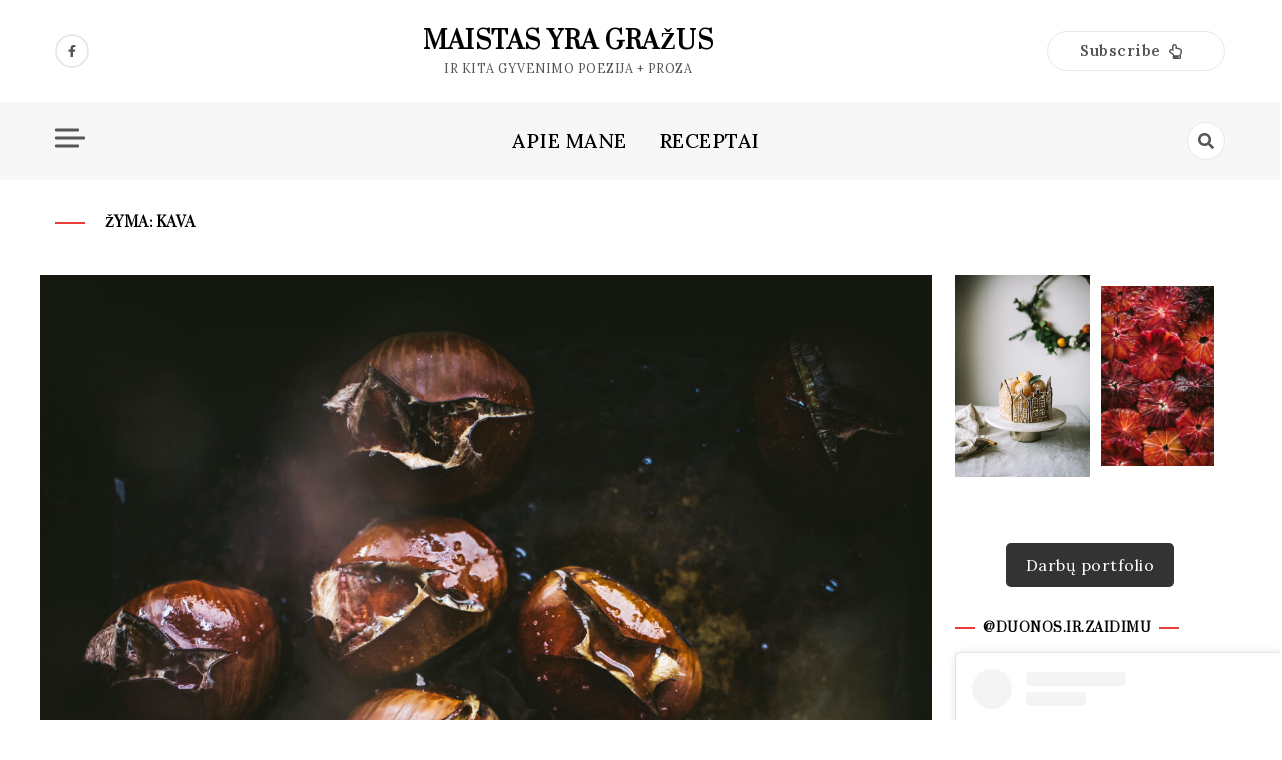

--- FILE ---
content_type: text/html; charset=UTF-8
request_url: https://duonosirzaidimu.lt/tag/kava/
body_size: 18902
content:
<!doctype html>
<html lang="lt-LT">

<head>
    <meta charset="UTF-8">
    <meta name="viewport" content="width=device-width, initial-scale=1">
    <link rel="profile" href="https://gmpg.org/xfn/11">

    <meta name='robots' content='index, follow, max-image-preview:large, max-snippet:-1, max-video-preview:-1' />

	<!-- This site is optimized with the Yoast SEO plugin v23.2 - https://yoast.com/wordpress/plugins/seo/ -->
	<title>kava Archives - maistas yra gražus</title>
	<link rel="canonical" href="https://duonosirzaidimu.lt/tag/kava/" />
	<link rel="next" href="https://duonosirzaidimu.lt/tag/kava/page/2/" />
	<meta property="og:locale" content="lt_LT" />
	<meta property="og:type" content="article" />
	<meta property="og:title" content="kava Archives - maistas yra gražus" />
	<meta property="og:url" content="https://duonosirzaidimu.lt/tag/kava/" />
	<meta property="og:site_name" content="maistas yra gražus" />
	<meta name="twitter:card" content="summary_large_image" />
	<script type="application/ld+json" class="yoast-schema-graph">{"@context":"https://schema.org","@graph":[{"@type":"CollectionPage","@id":"https://duonosirzaidimu.lt/tag/kava/","url":"https://duonosirzaidimu.lt/tag/kava/","name":"kava Archives - maistas yra gražus","isPartOf":{"@id":"https://duonosirzaidimu.lt/#website"},"primaryImageOfPage":{"@id":"https://duonosirzaidimu.lt/tag/kava/#primaryimage"},"image":{"@id":"https://duonosirzaidimu.lt/tag/kava/#primaryimage"},"thumbnailUrl":"https://duonosirzaidimu.lt/wp-content/uploads/2025/10/Kepti-kastainiai-061-2-scaled.jpg","breadcrumb":{"@id":"https://duonosirzaidimu.lt/tag/kava/#breadcrumb"},"inLanguage":"lt-LT"},{"@type":"ImageObject","inLanguage":"lt-LT","@id":"https://duonosirzaidimu.lt/tag/kava/#primaryimage","url":"https://duonosirzaidimu.lt/wp-content/uploads/2025/10/Kepti-kastainiai-061-2-scaled.jpg","contentUrl":"https://duonosirzaidimu.lt/wp-content/uploads/2025/10/Kepti-kastainiai-061-2-scaled.jpg","width":1709,"height":2560},{"@type":"BreadcrumbList","@id":"https://duonosirzaidimu.lt/tag/kava/#breadcrumb","itemListElement":[{"@type":"ListItem","position":1,"name":"Home","item":"https://duonosirzaidimu.lt/"},{"@type":"ListItem","position":2,"name":"kava"}]},{"@type":"WebSite","@id":"https://duonosirzaidimu.lt/#website","url":"https://duonosirzaidimu.lt/","name":"maistas yra gražus","description":"ir kita gyvenimo poezija + proza","publisher":{"@id":"https://duonosirzaidimu.lt/#/schema/person/654310f72f153967a60c592f7f1738db"},"potentialAction":[{"@type":"SearchAction","target":{"@type":"EntryPoint","urlTemplate":"https://duonosirzaidimu.lt/?s={search_term_string}"},"query-input":"required name=search_term_string"}],"inLanguage":"lt-LT"},{"@type":["Person","Organization"],"@id":"https://duonosirzaidimu.lt/#/schema/person/654310f72f153967a60c592f7f1738db","name":"Jurgita","image":{"@type":"ImageObject","inLanguage":"lt-LT","@id":"https://duonosirzaidimu.lt/#/schema/person/image/","url":"https://duonosirzaidimu.lt/wp-content/uploads/2022/01/Screenshot_1.jpg","contentUrl":"https://duonosirzaidimu.lt/wp-content/uploads/2022/01/Screenshot_1.jpg","width":768,"height":774,"caption":"Jurgita"},"logo":{"@id":"https://duonosirzaidimu.lt/#/schema/person/image/"}}]}</script>
	<!-- / Yoast SEO plugin. -->


<link rel='dns-prefetch' href='//secure.gravatar.com' />
<link rel='dns-prefetch' href='//www.googletagmanager.com' />
<link rel='dns-prefetch' href='//stats.wp.com' />
<link rel='dns-prefetch' href='//fonts.googleapis.com' />
<link rel='dns-prefetch' href='//v0.wordpress.com' />
<link rel='dns-prefetch' href='//widgets.wp.com' />
<link rel='dns-prefetch' href='//s0.wp.com' />
<link rel='dns-prefetch' href='//0.gravatar.com' />
<link rel='dns-prefetch' href='//1.gravatar.com' />
<link rel='dns-prefetch' href='//2.gravatar.com' />
<link rel='dns-prefetch' href='//jetpack.wordpress.com' />
<link rel='dns-prefetch' href='//public-api.wordpress.com' />
<link rel='dns-prefetch' href='//pagead2.googlesyndication.com' />
<link rel="alternate" type="application/rss+xml" title="maistas yra gražus &raquo; Įrašų RSS srautas" href="https://duonosirzaidimu.lt/feed/" />
<link rel="alternate" type="application/rss+xml" title="maistas yra gražus &raquo; Komentarų RSS srautas" href="https://duonosirzaidimu.lt/comments/feed/" />
<link rel="alternate" type="application/rss+xml" title="maistas yra gražus &raquo; Žymos „kava“ RSS srautas" href="https://duonosirzaidimu.lt/tag/kava/feed/" />
<script>
window._wpemojiSettings = {"baseUrl":"https:\/\/s.w.org\/images\/core\/emoji\/15.0.3\/72x72\/","ext":".png","svgUrl":"https:\/\/s.w.org\/images\/core\/emoji\/15.0.3\/svg\/","svgExt":".svg","source":{"concatemoji":"https:\/\/duonosirzaidimu.lt\/wp-includes\/js\/wp-emoji-release.min.js?ver=6.6.1"}};
/*! This file is auto-generated */
!function(i,n){var o,s,e;function c(e){try{var t={supportTests:e,timestamp:(new Date).valueOf()};sessionStorage.setItem(o,JSON.stringify(t))}catch(e){}}function p(e,t,n){e.clearRect(0,0,e.canvas.width,e.canvas.height),e.fillText(t,0,0);var t=new Uint32Array(e.getImageData(0,0,e.canvas.width,e.canvas.height).data),r=(e.clearRect(0,0,e.canvas.width,e.canvas.height),e.fillText(n,0,0),new Uint32Array(e.getImageData(0,0,e.canvas.width,e.canvas.height).data));return t.every(function(e,t){return e===r[t]})}function u(e,t,n){switch(t){case"flag":return n(e,"\ud83c\udff3\ufe0f\u200d\u26a7\ufe0f","\ud83c\udff3\ufe0f\u200b\u26a7\ufe0f")?!1:!n(e,"\ud83c\uddfa\ud83c\uddf3","\ud83c\uddfa\u200b\ud83c\uddf3")&&!n(e,"\ud83c\udff4\udb40\udc67\udb40\udc62\udb40\udc65\udb40\udc6e\udb40\udc67\udb40\udc7f","\ud83c\udff4\u200b\udb40\udc67\u200b\udb40\udc62\u200b\udb40\udc65\u200b\udb40\udc6e\u200b\udb40\udc67\u200b\udb40\udc7f");case"emoji":return!n(e,"\ud83d\udc26\u200d\u2b1b","\ud83d\udc26\u200b\u2b1b")}return!1}function f(e,t,n){var r="undefined"!=typeof WorkerGlobalScope&&self instanceof WorkerGlobalScope?new OffscreenCanvas(300,150):i.createElement("canvas"),a=r.getContext("2d",{willReadFrequently:!0}),o=(a.textBaseline="top",a.font="600 32px Arial",{});return e.forEach(function(e){o[e]=t(a,e,n)}),o}function t(e){var t=i.createElement("script");t.src=e,t.defer=!0,i.head.appendChild(t)}"undefined"!=typeof Promise&&(o="wpEmojiSettingsSupports",s=["flag","emoji"],n.supports={everything:!0,everythingExceptFlag:!0},e=new Promise(function(e){i.addEventListener("DOMContentLoaded",e,{once:!0})}),new Promise(function(t){var n=function(){try{var e=JSON.parse(sessionStorage.getItem(o));if("object"==typeof e&&"number"==typeof e.timestamp&&(new Date).valueOf()<e.timestamp+604800&&"object"==typeof e.supportTests)return e.supportTests}catch(e){}return null}();if(!n){if("undefined"!=typeof Worker&&"undefined"!=typeof OffscreenCanvas&&"undefined"!=typeof URL&&URL.createObjectURL&&"undefined"!=typeof Blob)try{var e="postMessage("+f.toString()+"("+[JSON.stringify(s),u.toString(),p.toString()].join(",")+"));",r=new Blob([e],{type:"text/javascript"}),a=new Worker(URL.createObjectURL(r),{name:"wpTestEmojiSupports"});return void(a.onmessage=function(e){c(n=e.data),a.terminate(),t(n)})}catch(e){}c(n=f(s,u,p))}t(n)}).then(function(e){for(var t in e)n.supports[t]=e[t],n.supports.everything=n.supports.everything&&n.supports[t],"flag"!==t&&(n.supports.everythingExceptFlag=n.supports.everythingExceptFlag&&n.supports[t]);n.supports.everythingExceptFlag=n.supports.everythingExceptFlag&&!n.supports.flag,n.DOMReady=!1,n.readyCallback=function(){n.DOMReady=!0}}).then(function(){return e}).then(function(){var e;n.supports.everything||(n.readyCallback(),(e=n.source||{}).concatemoji?t(e.concatemoji):e.wpemoji&&e.twemoji&&(t(e.twemoji),t(e.wpemoji)))}))}((window,document),window._wpemojiSettings);
</script>
<style id='wp-emoji-styles-inline-css'>

	img.wp-smiley, img.emoji {
		display: inline !important;
		border: none !important;
		box-shadow: none !important;
		height: 1em !important;
		width: 1em !important;
		margin: 0 0.07em !important;
		vertical-align: -0.1em !important;
		background: none !important;
		padding: 0 !important;
	}
</style>
<link rel='stylesheet' id='wp-block-library-css' href='https://duonosirzaidimu.lt/wp-includes/css/dist/block-library/style.min.css?ver=6.6.1' media='all' />
<link rel='stylesheet' id='mediaelement-css' href='https://duonosirzaidimu.lt/wp-includes/js/mediaelement/mediaelementplayer-legacy.min.css?ver=4.2.17' media='all' />
<link rel='stylesheet' id='wp-mediaelement-css' href='https://duonosirzaidimu.lt/wp-includes/js/mediaelement/wp-mediaelement.min.css?ver=6.6.1' media='all' />
<style id='jetpack-sharing-buttons-style-inline-css'>
.jetpack-sharing-buttons__services-list{display:flex;flex-direction:row;flex-wrap:wrap;gap:0;list-style-type:none;margin:5px;padding:0}.jetpack-sharing-buttons__services-list.has-small-icon-size{font-size:12px}.jetpack-sharing-buttons__services-list.has-normal-icon-size{font-size:16px}.jetpack-sharing-buttons__services-list.has-large-icon-size{font-size:24px}.jetpack-sharing-buttons__services-list.has-huge-icon-size{font-size:36px}@media print{.jetpack-sharing-buttons__services-list{display:none!important}}.editor-styles-wrapper .wp-block-jetpack-sharing-buttons{gap:0;padding-inline-start:0}ul.jetpack-sharing-buttons__services-list.has-background{padding:1.25em 2.375em}
</style>
<style id='classic-theme-styles-inline-css'>
/*! This file is auto-generated */
.wp-block-button__link{color:#fff;background-color:#32373c;border-radius:9999px;box-shadow:none;text-decoration:none;padding:calc(.667em + 2px) calc(1.333em + 2px);font-size:1.125em}.wp-block-file__button{background:#32373c;color:#fff;text-decoration:none}
</style>
<style id='global-styles-inline-css'>
:root{--wp--preset--aspect-ratio--square: 1;--wp--preset--aspect-ratio--4-3: 4/3;--wp--preset--aspect-ratio--3-4: 3/4;--wp--preset--aspect-ratio--3-2: 3/2;--wp--preset--aspect-ratio--2-3: 2/3;--wp--preset--aspect-ratio--16-9: 16/9;--wp--preset--aspect-ratio--9-16: 9/16;--wp--preset--color--black: #000000;--wp--preset--color--cyan-bluish-gray: #abb8c3;--wp--preset--color--white: #ffffff;--wp--preset--color--pale-pink: #f78da7;--wp--preset--color--vivid-red: #cf2e2e;--wp--preset--color--luminous-vivid-orange: #ff6900;--wp--preset--color--luminous-vivid-amber: #fcb900;--wp--preset--color--light-green-cyan: #7bdcb5;--wp--preset--color--vivid-green-cyan: #00d084;--wp--preset--color--pale-cyan-blue: #8ed1fc;--wp--preset--color--vivid-cyan-blue: #0693e3;--wp--preset--color--vivid-purple: #9b51e0;--wp--preset--gradient--vivid-cyan-blue-to-vivid-purple: linear-gradient(135deg,rgba(6,147,227,1) 0%,rgb(155,81,224) 100%);--wp--preset--gradient--light-green-cyan-to-vivid-green-cyan: linear-gradient(135deg,rgb(122,220,180) 0%,rgb(0,208,130) 100%);--wp--preset--gradient--luminous-vivid-amber-to-luminous-vivid-orange: linear-gradient(135deg,rgba(252,185,0,1) 0%,rgba(255,105,0,1) 100%);--wp--preset--gradient--luminous-vivid-orange-to-vivid-red: linear-gradient(135deg,rgba(255,105,0,1) 0%,rgb(207,46,46) 100%);--wp--preset--gradient--very-light-gray-to-cyan-bluish-gray: linear-gradient(135deg,rgb(238,238,238) 0%,rgb(169,184,195) 100%);--wp--preset--gradient--cool-to-warm-spectrum: linear-gradient(135deg,rgb(74,234,220) 0%,rgb(151,120,209) 20%,rgb(207,42,186) 40%,rgb(238,44,130) 60%,rgb(251,105,98) 80%,rgb(254,248,76) 100%);--wp--preset--gradient--blush-light-purple: linear-gradient(135deg,rgb(255,206,236) 0%,rgb(152,150,240) 100%);--wp--preset--gradient--blush-bordeaux: linear-gradient(135deg,rgb(254,205,165) 0%,rgb(254,45,45) 50%,rgb(107,0,62) 100%);--wp--preset--gradient--luminous-dusk: linear-gradient(135deg,rgb(255,203,112) 0%,rgb(199,81,192) 50%,rgb(65,88,208) 100%);--wp--preset--gradient--pale-ocean: linear-gradient(135deg,rgb(255,245,203) 0%,rgb(182,227,212) 50%,rgb(51,167,181) 100%);--wp--preset--gradient--electric-grass: linear-gradient(135deg,rgb(202,248,128) 0%,rgb(113,206,126) 100%);--wp--preset--gradient--midnight: linear-gradient(135deg,rgb(2,3,129) 0%,rgb(40,116,252) 100%);--wp--preset--font-size--small: 13px;--wp--preset--font-size--medium: 20px;--wp--preset--font-size--large: 36px;--wp--preset--font-size--x-large: 42px;--wp--preset--spacing--20: 0.44rem;--wp--preset--spacing--30: 0.67rem;--wp--preset--spacing--40: 1rem;--wp--preset--spacing--50: 1.5rem;--wp--preset--spacing--60: 2.25rem;--wp--preset--spacing--70: 3.38rem;--wp--preset--spacing--80: 5.06rem;--wp--preset--shadow--natural: 6px 6px 9px rgba(0, 0, 0, 0.2);--wp--preset--shadow--deep: 12px 12px 50px rgba(0, 0, 0, 0.4);--wp--preset--shadow--sharp: 6px 6px 0px rgba(0, 0, 0, 0.2);--wp--preset--shadow--outlined: 6px 6px 0px -3px rgba(255, 255, 255, 1), 6px 6px rgba(0, 0, 0, 1);--wp--preset--shadow--crisp: 6px 6px 0px rgba(0, 0, 0, 1);}:where(.is-layout-flex){gap: 0.5em;}:where(.is-layout-grid){gap: 0.5em;}body .is-layout-flex{display: flex;}.is-layout-flex{flex-wrap: wrap;align-items: center;}.is-layout-flex > :is(*, div){margin: 0;}body .is-layout-grid{display: grid;}.is-layout-grid > :is(*, div){margin: 0;}:where(.wp-block-columns.is-layout-flex){gap: 2em;}:where(.wp-block-columns.is-layout-grid){gap: 2em;}:where(.wp-block-post-template.is-layout-flex){gap: 1.25em;}:where(.wp-block-post-template.is-layout-grid){gap: 1.25em;}.has-black-color{color: var(--wp--preset--color--black) !important;}.has-cyan-bluish-gray-color{color: var(--wp--preset--color--cyan-bluish-gray) !important;}.has-white-color{color: var(--wp--preset--color--white) !important;}.has-pale-pink-color{color: var(--wp--preset--color--pale-pink) !important;}.has-vivid-red-color{color: var(--wp--preset--color--vivid-red) !important;}.has-luminous-vivid-orange-color{color: var(--wp--preset--color--luminous-vivid-orange) !important;}.has-luminous-vivid-amber-color{color: var(--wp--preset--color--luminous-vivid-amber) !important;}.has-light-green-cyan-color{color: var(--wp--preset--color--light-green-cyan) !important;}.has-vivid-green-cyan-color{color: var(--wp--preset--color--vivid-green-cyan) !important;}.has-pale-cyan-blue-color{color: var(--wp--preset--color--pale-cyan-blue) !important;}.has-vivid-cyan-blue-color{color: var(--wp--preset--color--vivid-cyan-blue) !important;}.has-vivid-purple-color{color: var(--wp--preset--color--vivid-purple) !important;}.has-black-background-color{background-color: var(--wp--preset--color--black) !important;}.has-cyan-bluish-gray-background-color{background-color: var(--wp--preset--color--cyan-bluish-gray) !important;}.has-white-background-color{background-color: var(--wp--preset--color--white) !important;}.has-pale-pink-background-color{background-color: var(--wp--preset--color--pale-pink) !important;}.has-vivid-red-background-color{background-color: var(--wp--preset--color--vivid-red) !important;}.has-luminous-vivid-orange-background-color{background-color: var(--wp--preset--color--luminous-vivid-orange) !important;}.has-luminous-vivid-amber-background-color{background-color: var(--wp--preset--color--luminous-vivid-amber) !important;}.has-light-green-cyan-background-color{background-color: var(--wp--preset--color--light-green-cyan) !important;}.has-vivid-green-cyan-background-color{background-color: var(--wp--preset--color--vivid-green-cyan) !important;}.has-pale-cyan-blue-background-color{background-color: var(--wp--preset--color--pale-cyan-blue) !important;}.has-vivid-cyan-blue-background-color{background-color: var(--wp--preset--color--vivid-cyan-blue) !important;}.has-vivid-purple-background-color{background-color: var(--wp--preset--color--vivid-purple) !important;}.has-black-border-color{border-color: var(--wp--preset--color--black) !important;}.has-cyan-bluish-gray-border-color{border-color: var(--wp--preset--color--cyan-bluish-gray) !important;}.has-white-border-color{border-color: var(--wp--preset--color--white) !important;}.has-pale-pink-border-color{border-color: var(--wp--preset--color--pale-pink) !important;}.has-vivid-red-border-color{border-color: var(--wp--preset--color--vivid-red) !important;}.has-luminous-vivid-orange-border-color{border-color: var(--wp--preset--color--luminous-vivid-orange) !important;}.has-luminous-vivid-amber-border-color{border-color: var(--wp--preset--color--luminous-vivid-amber) !important;}.has-light-green-cyan-border-color{border-color: var(--wp--preset--color--light-green-cyan) !important;}.has-vivid-green-cyan-border-color{border-color: var(--wp--preset--color--vivid-green-cyan) !important;}.has-pale-cyan-blue-border-color{border-color: var(--wp--preset--color--pale-cyan-blue) !important;}.has-vivid-cyan-blue-border-color{border-color: var(--wp--preset--color--vivid-cyan-blue) !important;}.has-vivid-purple-border-color{border-color: var(--wp--preset--color--vivid-purple) !important;}.has-vivid-cyan-blue-to-vivid-purple-gradient-background{background: var(--wp--preset--gradient--vivid-cyan-blue-to-vivid-purple) !important;}.has-light-green-cyan-to-vivid-green-cyan-gradient-background{background: var(--wp--preset--gradient--light-green-cyan-to-vivid-green-cyan) !important;}.has-luminous-vivid-amber-to-luminous-vivid-orange-gradient-background{background: var(--wp--preset--gradient--luminous-vivid-amber-to-luminous-vivid-orange) !important;}.has-luminous-vivid-orange-to-vivid-red-gradient-background{background: var(--wp--preset--gradient--luminous-vivid-orange-to-vivid-red) !important;}.has-very-light-gray-to-cyan-bluish-gray-gradient-background{background: var(--wp--preset--gradient--very-light-gray-to-cyan-bluish-gray) !important;}.has-cool-to-warm-spectrum-gradient-background{background: var(--wp--preset--gradient--cool-to-warm-spectrum) !important;}.has-blush-light-purple-gradient-background{background: var(--wp--preset--gradient--blush-light-purple) !important;}.has-blush-bordeaux-gradient-background{background: var(--wp--preset--gradient--blush-bordeaux) !important;}.has-luminous-dusk-gradient-background{background: var(--wp--preset--gradient--luminous-dusk) !important;}.has-pale-ocean-gradient-background{background: var(--wp--preset--gradient--pale-ocean) !important;}.has-electric-grass-gradient-background{background: var(--wp--preset--gradient--electric-grass) !important;}.has-midnight-gradient-background{background: var(--wp--preset--gradient--midnight) !important;}.has-small-font-size{font-size: var(--wp--preset--font-size--small) !important;}.has-medium-font-size{font-size: var(--wp--preset--font-size--medium) !important;}.has-large-font-size{font-size: var(--wp--preset--font-size--large) !important;}.has-x-large-font-size{font-size: var(--wp--preset--font-size--x-large) !important;}
:where(.wp-block-post-template.is-layout-flex){gap: 1.25em;}:where(.wp-block-post-template.is-layout-grid){gap: 1.25em;}
:where(.wp-block-columns.is-layout-flex){gap: 2em;}:where(.wp-block-columns.is-layout-grid){gap: 2em;}
:root :where(.wp-block-pullquote){font-size: 1.5em;line-height: 1.6;}
</style>
<link rel='stylesheet' id='SFSImainCss-css' href='https://duonosirzaidimu.lt/wp-content/plugins/ultimate-social-media-icons/css/sfsi-style.css?ver=2.9.2' media='all' />
<link rel='stylesheet' id='stunning_google_lora_body-css' href='//fonts.googleapis.com/css2?family=Lora:ital,wght@0,400;0,500;0,600;0,700;1,400;1,500;1,600;1,700&#038;display=swap' media='all' />
<link rel='stylesheet' id='stunning_google_prata_heading-css' href='//fonts.googleapis.com/css2?family=Prata&#038;display=swap' media='all' />
<link rel='stylesheet' id='stunning_allmin-css' href='https://duonosirzaidimu.lt/wp-content/themes/stunning/assets/css/all.min.css?ver=6.6.1' media='all' />
<link rel='stylesheet' id='slick-css' href='https://duonosirzaidimu.lt/wp-content/themes/stunning/assets/css/slick.css?ver=6.6.1' media='all' />
<link rel='stylesheet' id='slick-theme-css' href='https://duonosirzaidimu.lt/wp-content/themes/stunning/assets/css/slick-theme.css?ver=6.6.1' media='all' />
<link rel='stylesheet' id='stunning-style-css' href='https://duonosirzaidimu.lt/wp-content/themes/stunning/style.css?ver=1.0.0' media='all' />
<style id='jetpack_facebook_likebox-inline-css'>
.widget_facebook_likebox {
	overflow: hidden;
}

</style>
<link rel='stylesheet' id='jetpack_css-css' href='https://duonosirzaidimu.lt/wp-content/plugins/jetpack/css/jetpack.css?ver=13.7.1' media='all' />
<script src="https://duonosirzaidimu.lt/wp-includes/js/jquery/jquery.min.js?ver=3.7.1" id="jquery-core-js"></script>
<script src="https://duonosirzaidimu.lt/wp-includes/js/jquery/jquery-migrate.min.js?ver=3.4.1" id="jquery-migrate-js"></script>

<!-- Google tag (gtag.js) snippet added by Site Kit -->

<!-- Google Analytics snippet added by Site Kit -->
<script src="https://www.googletagmanager.com/gtag/js?id=G-PCT33XLS2Q" id="google_gtagjs-js" async></script>
<script id="google_gtagjs-js-after">
window.dataLayer = window.dataLayer || [];function gtag(){dataLayer.push(arguments);}
gtag("set","linker",{"domains":["duonosirzaidimu.lt"]});
gtag("js", new Date());
gtag("set", "developer_id.dZTNiMT", true);
gtag("config", "G-PCT33XLS2Q");
</script>

<!-- End Google tag (gtag.js) snippet added by Site Kit -->
<link rel="https://api.w.org/" href="https://duonosirzaidimu.lt/wp-json/" /><link rel="alternate" title="JSON" type="application/json" href="https://duonosirzaidimu.lt/wp-json/wp/v2/tags/69" /><link rel="EditURI" type="application/rsd+xml" title="RSD" href="https://duonosirzaidimu.lt/xmlrpc.php?rsd" />
<meta name="generator" content="WordPress 6.6.1" />
<meta name="generator" content="Site Kit by Google 1.132.0" /><meta name="follow.[base64]" content="mt7aVRH7t2Dd27rVxtyu"/>	<style>img#wpstats{display:none}</style>
		
<!-- Google AdSense meta tags added by Site Kit -->
<meta name="google-adsense-platform-account" content="ca-host-pub-2644536267352236">
<meta name="google-adsense-platform-domain" content="sitekit.withgoogle.com">
<!-- End Google AdSense meta tags added by Site Kit -->

<!-- Google AdSense snippet added by Site Kit -->
<script async src="https://pagead2.googlesyndication.com/pagead/js/adsbygoogle.js?client=ca-pub-4669264949688004&amp;host=ca-host-pub-2644536267352236" crossorigin="anonymous"></script>

<!-- End Google AdSense snippet added by Site Kit -->

<!-- Google Tag Manager snippet added by Site Kit -->
<script>
			( function( w, d, s, l, i ) {
				w[l] = w[l] || [];
				w[l].push( {'gtm.start': new Date().getTime(), event: 'gtm.js'} );
				var f = d.getElementsByTagName( s )[0],
					j = d.createElement( s ), dl = l != 'dataLayer' ? '&l=' + l : '';
				j.async = true;
				j.src = 'https://www.googletagmanager.com/gtm.js?id=' + i + dl;
				f.parentNode.insertBefore( j, f );
			} )( window, document, 'script', 'dataLayer', 'GTM-TWD22CL' );
			
</script>

<!-- End Google Tag Manager snippet added by Site Kit -->
</head>

<body class="archive tag tag-kava tag-69 sfsi_actvite_theme_default hfeed no-bg">
    		<!-- Google Tag Manager (noscript) snippet added by Site Kit -->
		<noscript>
			<iframe src="https://www.googletagmanager.com/ns.html?id=GTM-TWD22CL" height="0" width="0" style="display:none;visibility:hidden"></iframe>
		</noscript>
		<!-- End Google Tag Manager (noscript) snippet added by Site Kit -->
		    <div id="page" class="site">
        <a class="skip-link screen-reader-text"
            href="#primary">Skip to content</a>
        

        <!-- header start -->
        <header class="site-header  "
            style="background-image:url(); background-size: cover; background-position: center; background-repeat: no-repeat;">
            <div class="top-header">
                <div class="container">
                    <div class="top-header-in">
                        <ul class="social-list">
                            

<li>
    <a target="_blank" rel="noopener noreferrer" href="https://www.facebook.com"
        class="social-icon">
        <i class="fab fa-facebook-f"></i>

    </a>
</li>


                        </ul>

                        <div class="site-branding">
                                                        <p class="site-title"><a href="https://duonosirzaidimu.lt/"
                                    rel="home">maistas yra gražus</a></p>
                                                        <p class="site-description">
                                ir kita gyvenimo poezija + proza                            </p>
                                                    </div><!-- .site-branding -->
                        <div class="suscribe-header">
                     

                     
                                <button class="common-button is-border is-icon" role="button"><span>Subscribe </span><i
                                        class="far fa-hand-point-up"></i></button>
                                <div class="suscribe-wrap">
                              
                                                                    </div>
                            </div>

                      
                      



                    </div>
                </div>
            </div>
            <div class="bottom-header">
                <div class="container">
                    <div class="bottom-header-in">
                        <div class="canvas-button">
                
                            <a href="#" class="canvas-open">
                                <span></span>
                            </a>
          
                        </div>
                        


                        <a href="#" class="toggle-button open-button">
                            <span></span>
                            <span></span>
                            <span></span>
                            <span></span>
                        </a>
                        <div class="main-navigation-wrap">
                            <nav class="main-navigation">
                                <div id="primary-menu" class="menu"><ul>
<li class="page_item page-item-29176"><a href="https://duonosirzaidimu.lt/as/">APIE MANE</a></li>
<li class="page_item page-item-2087"><a href="https://duonosirzaidimu.lt/kelrodis/">RECEPTAI</a></li>
</ul></div>



                            </nav>
                        </div>
                        <div class="search-toggle">
               

                            <a href="#">
                                <i class="fas fa-search"></i>
                            </a>

                            
    
<div class="searchform" role="search">
        <form role="search" method="get" action=https://duonosirzaidimu.lt/  >
        <label>
            <span class="screen-reader-text"> Search for: </span>
            <input type="search" class="search-field" placeholder= "Search..." value="" name="s">
        </label>
        <input type="submit" class="search-submit" value="Search">
    </form>			
</div>

              
                        </div>



                    </div>
                </div>
                <div class="canvas-menu">
                            <div class="canvas-overlay"></div>
                            <div class="canvas-sidebar">

                                <div class=" widget about-widget">
                                    <div class="sidebar-title is-center">
                                        <h3 class="widget-title">About Me</h3>
                                    </div>

                                    <figure>
                                        <img src="https://duonosirzaidimu.lt/wp-content/uploads/2024/07/Jurgita_spd79-scaled.jpg"
                                            alt="Profile">
                                    </figure>

                                    <div class="about-body text-center">
                                        <h5 class="author-name">
                                            JURGITA

                                        </h5>
                                        <p class="author-description">
                                            Labas.                                        </p>
                                        <div class="social-icons">
                                            <ul>
                                                <li><a
                                                        href="https://www.facebook.com/"><i
                                                            class="fab fa-facebook-f"></i></a></li>
                                                <li><a
                                                        href=""><i
                                                            class="fab fa-twitter"></i></a></li>
                                                <li><a
                                                        href=""><i
                                                            class="fab fa-linkedin"></i></a></li>
                                                <li><a
                                                        href=""><i
                                                            class="fab fa-youtube"></i></a></li>
                                            </ul>
                                        </div>
                                    </div>
          
                                    <a href="#" class="close-sidebar">
                                        <i class="fas fa fa-times"></i>
                                    </a>

                                </div>
                            </div>
                        </div>
            </div>

        </header>
<div class="custom-breadcrumb">
    <div class="container">
        <div class="breadcrumb-title is-start">
            <h1 class="title">Žyma: <span>kava</span></h1>
        </div>
        


    </div>

</div>
<div id="content" class="site-content global-layout-no-sidebar">

    <div class="container">
        <div class="row">
            <div id="primary" class="content-area rpl-lg-9">
                <main id="main" class="site-main">

                    <div class="grid-view">
                        <div class="row">
                            

                            <div class="main-post">
    <!-- hello -->


    <article id="post-46924" class="post-46924 post type-post status-publish format-standard has-post-thumbnail hentry category-maisto-fotografija category-ruduo category-uzkandziai tag-kastainiai tag-kava">

        
        <figure class="entry-thumb aligncenter">
            <a href="">

                
			<a class="post-thumbnail" href="https://duonosirzaidimu.lt/2025/10/kepti-kastainiai-kvepiantys-kava/" aria-hidden="true" tabindex="-1">
				<img width="1709" height="2560" src="https://duonosirzaidimu.lt/wp-content/uploads/2025/10/Kepti-kastainiai-061-2-scaled.jpg" class="attachment-post-thumbnail size-post-thumbnail wp-post-image" alt="KEPTI KAŠTAINIAI, KVEPIANTYS KAVA" decoding="async" fetchpriority="high" srcset="https://duonosirzaidimu.lt/wp-content/uploads/2025/10/Kepti-kastainiai-061-2-scaled.jpg 1709w, https://duonosirzaidimu.lt/wp-content/uploads/2025/10/Kepti-kastainiai-061-2-595x891.jpg 595w, https://duonosirzaidimu.lt/wp-content/uploads/2025/10/Kepti-kastainiai-061-2-960x1438.jpg 960w, https://duonosirzaidimu.lt/wp-content/uploads/2025/10/Kepti-kastainiai-061-2-768x1150.jpg 768w, https://duonosirzaidimu.lt/wp-content/uploads/2025/10/Kepti-kastainiai-061-2-1025x1536.jpg 1025w, https://duonosirzaidimu.lt/wp-content/uploads/2025/10/Kepti-kastainiai-061-2-1367x2048.jpg 1367w" sizes="(max-width: 1709px) 100vw, 1709px" />			</a>

			            </a>
        </figure>

        
        <div class="post-wrapper">

            
<ul class="post-share">
    <li><a target="_blank" href="https://www.facebook.com/sharer/sharer.php?u=https://duonosirzaidimu.lt/2025/10/kepti-kastainiai-kvepiantys-kava/"><i class="fab fa-facebook-f"></i></a></li>
    <li><a target="_blank" href="https://twitter.com/share?text=KEPTI%20KAŠTAINIAI,%20KVEPIANTYS%20KAVA&#038;url=https://duonosirzaidimu.lt/2025/10/kepti-kastainiai-kvepiantys-kava/"><i class="fab fa-twitter"></i></a></li>
    <li><a target="_blank" href="https://pinterest.com/pin/create/button/?url=https://duonosirzaidimu.lt/2025/10/kepti-kastainiai-kvepiantys-kava/&#038;media=https://duonosirzaidimu.lt/wp-content/uploads/2025/10/Kepti-kastainiai-061-2-scaled.jpg&#038;description=KEPTI%20KAŠTAINIAI,%20KVEPIANTYS%20KAVA"><i class="fab fa-pinterest"></i></a></li>
    <li> <a target="_blank" href="http://www.linkedin.com/shareArticle?mini=true&#038;title=KEPTI%20KAŠTAINIAI,%20KVEPIANTYS%20KAVA&#038;url=https://duonosirzaidimu.lt/2025/10/kepti-kastainiai-kvepiantys-kava/"><i class="fab fa-linkedin"></i></a></li>
</ul>

            <div class="main-entry-content">
                




                    <span class="category is-start"> <a href="https://duonosirzaidimu.lt/category/maisto-fotografija/">maisto fotografija</a></span>                
                <div class="entry-header">
                    <h2 class="entry-title"><a href="https://duonosirzaidimu.lt/2025/10/kepti-kastainiai-kvepiantys-kava/" rel="bookmark">KEPTI KAŠTAINIAI, KVEPIANTYS KAVA</a></h2>                </div>
                <div class="entry-meta">
                    <!-- Date -->

                    <span class="posted-on"><a href="https://duonosirzaidimu.lt/2025/10/kepti-kastainiai-kvepiantys-kava/" rel="bookmark"><time class="entry-date published" datetime="2025-10-31T06:57:03+02:00">2025-10-31</time><time class="updated" datetime="2025-11-05T19:27:56+02:00">2025-11-05</time></a></span>
                    <!-- Author -->

                                        <span class="byline"> <span class="author vcard"><a class="url fn n" href="https://duonosirzaidimu.lt/author/duonosirzaidimu/">Jurgita</a></span></span>

                    <span class="comments-link">
                                                <a href="https://duonosirzaidimu.lt/2025/10/kepti-kastainiai-kvepiantys-kava/#respond">No Comments</a>
                    </span>
                                    </div>
                <div class="entry-content">
                    <p>Skaičiau, kad viduramžiais kaštainiai buvo laikomi vargšų maistu (nes buvo pigūs, galėjai prisirinkti jų pats; lengvai paruošiami &#8211; pakako užžerti žarijomis, kad apskrustų; ir maistingi &#8211; tiek vieni patys, tiek sumalti, vartojami kepiniams). Vėliau jie krito į akį ir skrandį Karaliui Saulei, tik ne bet kokie pajuodėliai, ištraukti iš pelenų, o cukruoti: nulupti ir ilgai [&hellip;]</p>
                </div>
                                <div class="readMore"><a href="https://duonosirzaidimu.lt/2025/10/kepti-kastainiai-kvepiantys-kava/"
                        class="common-button is-border">SKAITYKITE TOLIAU...</a></div>
                            </div>
        </div>
    </article>

</div>

                            

                            <div class="main-post">
    <!-- hello -->


    <article id="post-44433" class="post-44433 post type-post status-publish format-standard has-post-thumbnail hentry category-desertai category-maisto-fotografija category-pavasaris tag-grietinele tag-kava tag-pistacijos tag-pudingas tag-sokoladas">

        
        <figure class="entry-thumb aligncenter">
            <a href="">

                
			<a class="post-thumbnail" href="https://duonosirzaidimu.lt/2025/03/juodojo-sokolado-ir-kavos-putesiai/" aria-hidden="true" tabindex="-1">
				<img width="1589" height="2560" src="https://duonosirzaidimu.lt/wp-content/uploads/2024/03/Sokoladiniai_putesiai_2-DSC_4838-3-scaled.jpg" class="attachment-post-thumbnail size-post-thumbnail wp-post-image" alt="JUODOJO ŠOKOLADO IR KAVOS PUTĖSIAI" decoding="async" srcset="https://duonosirzaidimu.lt/wp-content/uploads/2024/03/Sokoladiniai_putesiai_2-DSC_4838-3-scaled.jpg 1589w, https://duonosirzaidimu.lt/wp-content/uploads/2024/03/Sokoladiniai_putesiai_2-DSC_4838-3-595x959.jpg 595w, https://duonosirzaidimu.lt/wp-content/uploads/2024/03/Sokoladiniai_putesiai_2-DSC_4838-3-960x1547.jpg 960w, https://duonosirzaidimu.lt/wp-content/uploads/2024/03/Sokoladiniai_putesiai_2-DSC_4838-3-397x640.jpg 397w, https://duonosirzaidimu.lt/wp-content/uploads/2024/03/Sokoladiniai_putesiai_2-DSC_4838-3-768x1238.jpg 768w, https://duonosirzaidimu.lt/wp-content/uploads/2024/03/Sokoladiniai_putesiai_2-DSC_4838-3-953x1536.jpg 953w, https://duonosirzaidimu.lt/wp-content/uploads/2024/03/Sokoladiniai_putesiai_2-DSC_4838-3-1271x2048.jpg 1271w, https://duonosirzaidimu.lt/wp-content/uploads/2024/03/Sokoladiniai_putesiai_2-DSC_4838-3-450x725.jpg 450w, https://duonosirzaidimu.lt/wp-content/uploads/2024/03/Sokoladiniai_putesiai_2-DSC_4838-3-850x1370.jpg 850w, https://duonosirzaidimu.lt/wp-content/uploads/2024/03/Sokoladiniai_putesiai_2-DSC_4838-3-1024x1650.jpg 1024w, https://duonosirzaidimu.lt/wp-content/uploads/2024/03/Sokoladiniai_putesiai_2-DSC_4838-3-310x500.jpg 310w" sizes="(max-width: 1589px) 100vw, 1589px" />			</a>

			            </a>
        </figure>

        
        <div class="post-wrapper">

            
<ul class="post-share">
    <li><a target="_blank" href="https://www.facebook.com/sharer/sharer.php?u=https://duonosirzaidimu.lt/2025/03/juodojo-sokolado-ir-kavos-putesiai/"><i class="fab fa-facebook-f"></i></a></li>
    <li><a target="_blank" href="https://twitter.com/share?text=JUODOJO%20ŠOKOLADO%20IR%20KAVOS%20PUTĖSIAI&#038;url=https://duonosirzaidimu.lt/2025/03/juodojo-sokolado-ir-kavos-putesiai/"><i class="fab fa-twitter"></i></a></li>
    <li><a target="_blank" href="https://pinterest.com/pin/create/button/?url=https://duonosirzaidimu.lt/2025/03/juodojo-sokolado-ir-kavos-putesiai/&#038;media=https://duonosirzaidimu.lt/wp-content/uploads/2024/03/Sokoladiniai_putesiai_2-DSC_4838-3-scaled.jpg&#038;description=JUODOJO%20ŠOKOLADO%20IR%20KAVOS%20PUTĖSIAI"><i class="fab fa-pinterest"></i></a></li>
    <li> <a target="_blank" href="http://www.linkedin.com/shareArticle?mini=true&#038;title=JUODOJO%20ŠOKOLADO%20IR%20KAVOS%20PUTĖSIAI&#038;url=https://duonosirzaidimu.lt/2025/03/juodojo-sokolado-ir-kavos-putesiai/"><i class="fab fa-linkedin"></i></a></li>
</ul>

            <div class="main-entry-content">
                




                    <span class="category is-start"> <a href="https://duonosirzaidimu.lt/category/desertai/">desertai</a></span>                
                <div class="entry-header">
                    <h2 class="entry-title"><a href="https://duonosirzaidimu.lt/2025/03/juodojo-sokolado-ir-kavos-putesiai/" rel="bookmark">JUODOJO ŠOKOLADO IR KAVOS PUTĖSIAI</a></h2>                </div>
                <div class="entry-meta">
                    <!-- Date -->

                    <span class="posted-on"><a href="https://duonosirzaidimu.lt/2025/03/juodojo-sokolado-ir-kavos-putesiai/" rel="bookmark"><time class="entry-date published" datetime="2025-03-25T12:57:49+02:00">2025-03-25</time><time class="updated" datetime="2025-11-05T19:24:03+02:00">2025-11-05</time></a></span>
                    <!-- Author -->

                                        <span class="byline"> <span class="author vcard"><a class="url fn n" href="https://duonosirzaidimu.lt/author/duonosirzaidimu/">Jurgita</a></span></span>

                    <span class="comments-link">
                                                <a href="https://duonosirzaidimu.lt/2025/03/juodojo-sokolado-ir-kavos-putesiai/#respond">No Comments</a>
                    </span>
                                    </div>
                <div class="entry-content">
                    <p>&#8211; Šokoladas kaip bučinys &#8211; visada geriau, kai jis tirpsta lėtai, &#8211; sakė įsimylėjęs herojus viename filme. O gal atvirkščiai? Bet juk esmė ne žodžiuose, o kas lieka po jų. Būna, kad valgai, bet nepastebi, ką. Greitai, bėgte, nes laikas, nes darbas, nes gyvenimas. Kąsniai tampa energija, maistas &#8211; tik dar vienu punktu dienos sąraše. [&hellip;]</p>
                </div>
                                <div class="readMore"><a href="https://duonosirzaidimu.lt/2025/03/juodojo-sokolado-ir-kavos-putesiai/"
                        class="common-button is-border">SKAITYKITE TOLIAU...</a></div>
                            </div>
        </div>
    </article>

</div>

                            

                            <div class="main-post">
    <!-- hello -->


    <article id="post-43759" class="post-43759 post type-post status-publish format-standard has-post-thumbnail hentry category-desertai category-kepyklele category-maisto-fotografija category-sventems tag-espresso tag-kava tag-keksiukai tag-latte tag-maskarpone tag-pavasaris">

        
        <figure class="entry-thumb aligncenter">
            <a href="">

                
			<a class="post-thumbnail" href="https://duonosirzaidimu.lt/2025/03/kavos-keksiukai-su-maskarpones-kremu/" aria-hidden="true" tabindex="-1">
				<img width="1709" height="2560" src="https://duonosirzaidimu.lt/wp-content/uploads/2025/03/Kavos-keksiukai3-B-1617-1-scaled.jpg" class="attachment-post-thumbnail size-post-thumbnail wp-post-image" alt="KAVOS KEKSIUKAI SU MASKARPONĖS KREMU" decoding="async" srcset="https://duonosirzaidimu.lt/wp-content/uploads/2025/03/Kavos-keksiukai3-B-1617-1-scaled.jpg 1709w, https://duonosirzaidimu.lt/wp-content/uploads/2025/03/Kavos-keksiukai3-B-1617-1-595x891.jpg 595w, https://duonosirzaidimu.lt/wp-content/uploads/2025/03/Kavos-keksiukai3-B-1617-1-960x1438.jpg 960w, https://duonosirzaidimu.lt/wp-content/uploads/2025/03/Kavos-keksiukai3-B-1617-1-768x1151.jpg 768w, https://duonosirzaidimu.lt/wp-content/uploads/2025/03/Kavos-keksiukai3-B-1617-1-1025x1536.jpg 1025w, https://duonosirzaidimu.lt/wp-content/uploads/2025/03/Kavos-keksiukai3-B-1617-1-1367x2048.jpg 1367w" sizes="(max-width: 1709px) 100vw, 1709px" />			</a>

			            </a>
        </figure>

        
        <div class="post-wrapper">

            
<ul class="post-share">
    <li><a target="_blank" href="https://www.facebook.com/sharer/sharer.php?u=https://duonosirzaidimu.lt/2025/03/kavos-keksiukai-su-maskarpones-kremu/"><i class="fab fa-facebook-f"></i></a></li>
    <li><a target="_blank" href="https://twitter.com/share?text=KAVOS%20KEKSIUKAI%20SU%20MASKARPONĖS%20KREMU&#038;url=https://duonosirzaidimu.lt/2025/03/kavos-keksiukai-su-maskarpones-kremu/"><i class="fab fa-twitter"></i></a></li>
    <li><a target="_blank" href="https://pinterest.com/pin/create/button/?url=https://duonosirzaidimu.lt/2025/03/kavos-keksiukai-su-maskarpones-kremu/&#038;media=https://duonosirzaidimu.lt/wp-content/uploads/2025/03/Kavos-keksiukai3-B-1617-1-scaled.jpg&#038;description=KAVOS%20KEKSIUKAI%20SU%20MASKARPONĖS%20KREMU"><i class="fab fa-pinterest"></i></a></li>
    <li> <a target="_blank" href="http://www.linkedin.com/shareArticle?mini=true&#038;title=KAVOS%20KEKSIUKAI%20SU%20MASKARPONĖS%20KREMU&#038;url=https://duonosirzaidimu.lt/2025/03/kavos-keksiukai-su-maskarpones-kremu/"><i class="fab fa-linkedin"></i></a></li>
</ul>

            <div class="main-entry-content">
                




                    <span class="category is-start"> <a href="https://duonosirzaidimu.lt/category/desertai/">desertai</a></span>                
                <div class="entry-header">
                    <h2 class="entry-title"><a href="https://duonosirzaidimu.lt/2025/03/kavos-keksiukai-su-maskarpones-kremu/" rel="bookmark">KAVOS KEKSIUKAI SU MASKARPONĖS KREMU</a></h2>                </div>
                <div class="entry-meta">
                    <!-- Date -->

                    <span class="posted-on"><a href="https://duonosirzaidimu.lt/2025/03/kavos-keksiukai-su-maskarpones-kremu/" rel="bookmark"><time class="entry-date published" datetime="2025-03-14T12:40:27+02:00">2025-03-14</time><time class="updated" datetime="2025-11-05T19:06:17+02:00">2025-11-05</time></a></span>
                    <!-- Author -->

                                        <span class="byline"> <span class="author vcard"><a class="url fn n" href="https://duonosirzaidimu.lt/author/duonosirzaidimu/">Jurgita</a></span></span>

                    <span class="comments-link">
                                                <a href="https://duonosirzaidimu.lt/2025/03/kavos-keksiukai-su-maskarpones-kremu/#respond">No Comments</a>
                    </span>
                                    </div>
                <div class="entry-content">
                    <p>Mes mąstome ne vien žodžiais – mūsų mintis kuria vaizdiniai, pojūčiai, spalvos ir jausmai. Smegenys veikia sinergiškai: skonis, kvapas, spalva ir emocija susipina į darnias asociacijų grandines. Būtent dėl to vienas kąsnis geba akimirksniu nukelti į praeitį, sužadinti pamirštus jausmus ar net pakeisti vyraujančią nuotaiką. Skonis – tai ne tik fiziologinė reakcija į maistą. Jis [&hellip;]</p>
                </div>
                                <div class="readMore"><a href="https://duonosirzaidimu.lt/2025/03/kavos-keksiukai-su-maskarpones-kremu/"
                        class="common-button is-border">SKAITYKITE TOLIAU...</a></div>
                            </div>
        </div>
    </article>

</div>

                            

                            <div class="main-post">
    <!-- hello -->


    <article id="post-43877" class="post-43877 post type-post status-publish format-standard has-post-thumbnail hentry category-minciu-architektura tag-kava tag-kruasanai tag-latte tag-pusryciai tag-uogiene">

        
        <figure class="entry-thumb aligncenter">
            <a href="">

                
			<a class="post-thumbnail" href="https://duonosirzaidimu.lt/2022/08/minciu-architektura-1/" aria-hidden="true" tabindex="-1">
				<img width="1709" height="2560" src="https://duonosirzaidimu.lt/wp-content/uploads/2022/08/ok3-DSC_0805-scaled.jpg" class="attachment-post-thumbnail size-post-thumbnail wp-post-image" alt="minčių architektūra #1" decoding="async" loading="lazy" srcset="https://duonosirzaidimu.lt/wp-content/uploads/2022/08/ok3-DSC_0805-scaled.jpg 1709w, https://duonosirzaidimu.lt/wp-content/uploads/2022/08/ok3-DSC_0805-595x891.jpg 595w, https://duonosirzaidimu.lt/wp-content/uploads/2022/08/ok3-DSC_0805-960x1438.jpg 960w, https://duonosirzaidimu.lt/wp-content/uploads/2022/08/ok3-DSC_0805-427x640.jpg 427w, https://duonosirzaidimu.lt/wp-content/uploads/2022/08/ok3-DSC_0805-768x1150.jpg 768w, https://duonosirzaidimu.lt/wp-content/uploads/2022/08/ok3-DSC_0805-1025x1536.jpg 1025w, https://duonosirzaidimu.lt/wp-content/uploads/2022/08/ok3-DSC_0805-1367x2048.jpg 1367w, https://duonosirzaidimu.lt/wp-content/uploads/2022/08/ok3-DSC_0805-450x674.jpg 450w, https://duonosirzaidimu.lt/wp-content/uploads/2022/08/ok3-DSC_0805-850x1273.jpg 850w, https://duonosirzaidimu.lt/wp-content/uploads/2022/08/ok3-DSC_0805-1024x1534.jpg 1024w, https://duonosirzaidimu.lt/wp-content/uploads/2022/08/ok3-DSC_0805-334x500.jpg 334w" sizes="(max-width: 1709px) 100vw, 1709px" />			</a>

			            </a>
        </figure>

        
        <div class="post-wrapper">

            
<ul class="post-share">
    <li><a target="_blank" href="https://www.facebook.com/sharer/sharer.php?u=https://duonosirzaidimu.lt/2022/08/minciu-architektura-1/"><i class="fab fa-facebook-f"></i></a></li>
    <li><a target="_blank" href="https://twitter.com/share?text=minčių%20architektūra%20#1&#038;url=https://duonosirzaidimu.lt/2022/08/minciu-architektura-1/"><i class="fab fa-twitter"></i></a></li>
    <li><a target="_blank" href="https://pinterest.com/pin/create/button/?url=https://duonosirzaidimu.lt/2022/08/minciu-architektura-1/&#038;media=https://duonosirzaidimu.lt/wp-content/uploads/2022/08/ok3-DSC_0805-scaled.jpg&#038;description=minčių%20architektūra%20#1"><i class="fab fa-pinterest"></i></a></li>
    <li> <a target="_blank" href="http://www.linkedin.com/shareArticle?mini=true&#038;title=minčių%20architektūra%20#1&#038;url=https://duonosirzaidimu.lt/2022/08/minciu-architektura-1/"><i class="fab fa-linkedin"></i></a></li>
</ul>

            <div class="main-entry-content">
                




                    <span class="category is-start"> <a href="https://duonosirzaidimu.lt/category/minciu-architektura/">minčių architektūra</a></span>                
                <div class="entry-header">
                    <h2 class="entry-title"><a href="https://duonosirzaidimu.lt/2022/08/minciu-architektura-1/" rel="bookmark">minčių architektūra #1</a></h2>                </div>
                <div class="entry-meta">
                    <!-- Date -->

                    <span class="posted-on"><a href="https://duonosirzaidimu.lt/2022/08/minciu-architektura-1/" rel="bookmark"><time class="entry-date published updated" datetime="2022-08-11T17:35:27+02:00">2022-08-11</time></a></span>
                    <!-- Author -->

                                        <span class="byline"> <span class="author vcard"><a class="url fn n" href="https://duonosirzaidimu.lt/author/duonosirzaidimu/">Jurgita</a></span></span>

                    <span class="comments-link">
                                                <a href="https://duonosirzaidimu.lt/2022/08/minciu-architektura-1/#respond">No Comments</a>
                    </span>
                                    </div>
                <div class="entry-content">
                    <p>Vietoj kasryt paskubomis išgeriamo žaliojo kokteilio šiandien pasidengiau stalą staltiese &#8211; kruasanai su abrikosų uogiene, latte ir keli knygos puslapiai pusryčiams. Ilgai netrunka, bet malonumo daug daugiau. Ir diena nurieda kitaip. Tikiu kūno ir jo poreikių darna. Būtina atsiduoti maloniems dalykams, nesvarbu, kas jie &#8211; maistas, kinas, muzika, dailė, prisilietimas ar tiesiog trupiniais nubarstyti stalą.</p>
                </div>
                                <div class="readMore"><a href="https://duonosirzaidimu.lt/2022/08/minciu-architektura-1/"
                        class="common-button is-border">SKAITYKITE TOLIAU...</a></div>
                            </div>
        </div>
    </article>

</div>

                            

                            <div class="main-post">
    <!-- hello -->


    <article id="post-36971" class="post-36971 post type-post status-publish format-standard has-post-thumbnail hentry category-desertai category-kaledos category-nekepti-pyragai category-sventems category-ziema tag-imbierai tag-kakava tag-kava tag-kondensuotas-pienas tag-sokoladas tag-vafliai">

        
        <figure class="entry-thumb aligncenter">
            <a href="">

                
			<a class="post-thumbnail" href="https://duonosirzaidimu.lt/2020/12/vafliu-pyragas-su-sokoladiniu-kavos-kremu/" aria-hidden="true" tabindex="-1">
				<img width="2848" height="4288" src="https://duonosirzaidimu.lt/wp-content/uploads/2020/12/Vafliu-pyragas_DSC_0670-2-3.jpg" class="attachment-post-thumbnail size-post-thumbnail wp-post-image" alt="vaflių pyragas su šokoladiniu kavos kremu" decoding="async" loading="lazy" srcset="https://duonosirzaidimu.lt/wp-content/uploads/2020/12/Vafliu-pyragas_DSC_0670-2-3.jpg 2848w, https://duonosirzaidimu.lt/wp-content/uploads/2020/12/Vafliu-pyragas_DSC_0670-2-3-595x896.jpg 595w, https://duonosirzaidimu.lt/wp-content/uploads/2020/12/Vafliu-pyragas_DSC_0670-2-3-768x1156.jpg 768w, https://duonosirzaidimu.lt/wp-content/uploads/2020/12/Vafliu-pyragas_DSC_0670-2-3-960x1445.jpg 960w, https://duonosirzaidimu.lt/wp-content/uploads/2020/12/Vafliu-pyragas_DSC_0670-2-3-450x678.jpg 450w, https://duonosirzaidimu.lt/wp-content/uploads/2020/12/Vafliu-pyragas_DSC_0670-2-3-850x1280.jpg 850w, https://duonosirzaidimu.lt/wp-content/uploads/2020/12/Vafliu-pyragas_DSC_0670-2-3-1024x1542.jpg 1024w, https://duonosirzaidimu.lt/wp-content/uploads/2020/12/Vafliu-pyragas_DSC_0670-2-3-332x500.jpg 332w" sizes="(max-width: 2848px) 100vw, 2848px" />			</a>

			            </a>
        </figure>

        
        <div class="post-wrapper">

            
<ul class="post-share">
    <li><a target="_blank" href="https://www.facebook.com/sharer/sharer.php?u=https://duonosirzaidimu.lt/2020/12/vafliu-pyragas-su-sokoladiniu-kavos-kremu/"><i class="fab fa-facebook-f"></i></a></li>
    <li><a target="_blank" href="https://twitter.com/share?text=vaflių%20pyragas%20su%20šokoladiniu%20kavos%20kremu&#038;url=https://duonosirzaidimu.lt/2020/12/vafliu-pyragas-su-sokoladiniu-kavos-kremu/"><i class="fab fa-twitter"></i></a></li>
    <li><a target="_blank" href="https://pinterest.com/pin/create/button/?url=https://duonosirzaidimu.lt/2020/12/vafliu-pyragas-su-sokoladiniu-kavos-kremu/&#038;media=https://duonosirzaidimu.lt/wp-content/uploads/2020/12/Vafliu-pyragas_DSC_0670-2-3.jpg&#038;description=vaflių%20pyragas%20su%20šokoladiniu%20kavos%20kremu"><i class="fab fa-pinterest"></i></a></li>
    <li> <a target="_blank" href="http://www.linkedin.com/shareArticle?mini=true&#038;title=vaflių%20pyragas%20su%20šokoladiniu%20kavos%20kremu&#038;url=https://duonosirzaidimu.lt/2020/12/vafliu-pyragas-su-sokoladiniu-kavos-kremu/"><i class="fab fa-linkedin"></i></a></li>
</ul>

            <div class="main-entry-content">
                




                    <span class="category is-start"> <a href="https://duonosirzaidimu.lt/category/desertai/">desertai</a></span>                
                <div class="entry-header">
                    <h2 class="entry-title"><a href="https://duonosirzaidimu.lt/2020/12/vafliu-pyragas-su-sokoladiniu-kavos-kremu/" rel="bookmark">vaflių pyragas su šokoladiniu kavos kremu</a></h2>                </div>
                <div class="entry-meta">
                    <!-- Date -->

                    <span class="posted-on"><a href="https://duonosirzaidimu.lt/2020/12/vafliu-pyragas-su-sokoladiniu-kavos-kremu/" rel="bookmark"><time class="entry-date published" datetime="2020-12-04T19:01:37+02:00">2020-12-04</time><time class="updated" datetime="2025-11-23T20:03:20+02:00">2025-11-23</time></a></span>
                    <!-- Author -->

                                        <span class="byline"> <span class="author vcard"><a class="url fn n" href="https://duonosirzaidimu.lt/author/duonosirzaidimu/">Jurgita</a></span></span>

                    <span class="comments-link">
                                                <a href="https://duonosirzaidimu.lt/2020/12/vafliu-pyragas-su-sokoladiniu-kavos-kremu/#respond">No Comments</a>
                    </span>
                                    </div>
                <div class="entry-content">
                    <p>Tikriausiai neleisit sumeluoti &#8211; vaflių pyragai gyvena mūsų vaikystėj, dažniausiai pertepti uogiene ar tiesiog kondensuotu pienu ir kakava (arba Rududu!). Šio pyrago kąsneliai liežuvį kanda cukruotais imbierais &#8211; labai mėgstu jų aštrumą, kvepia kava ir šokoladu. Svarstau, kad suaugėliškam variantui į šokoladinę kavos masę labai tiktų šlakelis brendžio ar kokio Baileys :) R E C [&hellip;]</p>
                </div>
                                <div class="readMore"><a href="https://duonosirzaidimu.lt/2020/12/vafliu-pyragas-su-sokoladiniu-kavos-kremu/"
                        class="common-button is-border">SKAITYKITE TOLIAU...</a></div>
                            </div>
        </div>
    </article>

</div>

                            

                            <div class="main-post">
    <!-- hello -->


    <article id="post-33340" class="post-33340 post type-post status-publish format-standard has-post-thumbnail hentry category-mesiska category-salotos category-skubantiems tag-jautiena tag-kava tag-salotos tag-steikas">

        
        <figure class="entry-thumb aligncenter">
            <a href="">

                
			<a class="post-thumbnail" href="https://duonosirzaidimu.lt/2019/11/steiko-su-kavos-plutele-salotos/" aria-hidden="true" tabindex="-1">
				<img width="1196" height="1800" src="https://duonosirzaidimu.lt/wp-content/uploads/2019/11/Steiko-salotos.jpg" class="attachment-post-thumbnail size-post-thumbnail wp-post-image" alt="steiko su kavos plutele salotos" decoding="async" loading="lazy" srcset="https://duonosirzaidimu.lt/wp-content/uploads/2019/11/Steiko-salotos.jpg 1196w, https://duonosirzaidimu.lt/wp-content/uploads/2019/11/Steiko-salotos-595x895.jpg 595w, https://duonosirzaidimu.lt/wp-content/uploads/2019/11/Steiko-salotos-768x1156.jpg 768w, https://duonosirzaidimu.lt/wp-content/uploads/2019/11/Steiko-salotos-960x1445.jpg 960w, https://duonosirzaidimu.lt/wp-content/uploads/2019/11/Steiko-salotos-450x677.jpg 450w, https://duonosirzaidimu.lt/wp-content/uploads/2019/11/Steiko-salotos-850x1279.jpg 850w, https://duonosirzaidimu.lt/wp-content/uploads/2019/11/Steiko-salotos-1024x1541.jpg 1024w, https://duonosirzaidimu.lt/wp-content/uploads/2019/11/Steiko-salotos-332x500.jpg 332w" sizes="(max-width: 1196px) 100vw, 1196px" />			</a>

			            </a>
        </figure>

        
        <div class="post-wrapper">

            
<ul class="post-share">
    <li><a target="_blank" href="https://www.facebook.com/sharer/sharer.php?u=https://duonosirzaidimu.lt/2019/11/steiko-su-kavos-plutele-salotos/"><i class="fab fa-facebook-f"></i></a></li>
    <li><a target="_blank" href="https://twitter.com/share?text=steiko%20su%20kavos%20plutele%20salotos&#038;url=https://duonosirzaidimu.lt/2019/11/steiko-su-kavos-plutele-salotos/"><i class="fab fa-twitter"></i></a></li>
    <li><a target="_blank" href="https://pinterest.com/pin/create/button/?url=https://duonosirzaidimu.lt/2019/11/steiko-su-kavos-plutele-salotos/&#038;media=https://duonosirzaidimu.lt/wp-content/uploads/2019/11/Steiko-salotos.jpg&#038;description=steiko%20su%20kavos%20plutele%20salotos"><i class="fab fa-pinterest"></i></a></li>
    <li> <a target="_blank" href="http://www.linkedin.com/shareArticle?mini=true&#038;title=steiko%20su%20kavos%20plutele%20salotos&#038;url=https://duonosirzaidimu.lt/2019/11/steiko-su-kavos-plutele-salotos/"><i class="fab fa-linkedin"></i></a></li>
</ul>

            <div class="main-entry-content">
                




                    <span class="category is-start"> <a href="https://duonosirzaidimu.lt/category/mesiska/">mėsiška</a></span>                
                <div class="entry-header">
                    <h2 class="entry-title"><a href="https://duonosirzaidimu.lt/2019/11/steiko-su-kavos-plutele-salotos/" rel="bookmark">steiko su kavos plutele salotos</a></h2>                </div>
                <div class="entry-meta">
                    <!-- Date -->

                    <span class="posted-on"><a href="https://duonosirzaidimu.lt/2019/11/steiko-su-kavos-plutele-salotos/" rel="bookmark"><time class="entry-date published" datetime="2019-11-11T21:35:41+02:00">2019-11-11</time><time class="updated" datetime="2019-11-11T23:44:13+02:00">2019-11-11</time></a></span>
                    <!-- Author -->

                                        <span class="byline"> <span class="author vcard"><a class="url fn n" href="https://duonosirzaidimu.lt/author/duonosirzaidimu/">Jurgita</a></span></span>

                    <span class="comments-link">
                                                <a href="https://duonosirzaidimu.lt/2019/11/steiko-su-kavos-plutele-salotos/#respond">No Comments</a>
                    </span>
                                    </div>
                <div class="entry-content">
                    <p>Kai reikalas veja reikalą, darbas &#8211; darbą, diena dieną, jausmas jausmą, žodis žodį, ruduo &#8211; žiemą, pusryčiai pietus ir atvirkščiai; kai malonumų lieka mažiau, nei norėtųsi (tiek tų, paprastųjų, žemiškų, tiek ir kitų, tik mums vieniems žinomų); kai pirštas po ilgos dienos nuslysta ir įrašas prenumeratorių dėžutes pasiekia nenudailintas ir grynas (laimė juk, kad nieko intymaus [&hellip;]</p>
                </div>
                                <div class="readMore"><a href="https://duonosirzaidimu.lt/2019/11/steiko-su-kavos-plutele-salotos/"
                        class="common-button is-border">SKAITYKITE TOLIAU...</a></div>
                            </div>
        </div>
    </article>

</div>

                            

                        </div>
                        <nav class="navigation pagination">
                            <div class="nav-links is-center">
                                
	<nav class="navigation pagination" aria-label="Įrašai">
		<h2 class="screen-reader-text">Navigacija tarp įrašų</h2>
		<div class="nav-links"><span aria-current="page" class="page-numbers current">1</span>
<a class="page-numbers" href="https://duonosirzaidimu.lt/tag/kava/page/2/">2</a>
<a class="next page-numbers" href="https://duonosirzaidimu.lt/tag/kava/page/2/">Kitas</a></div>
	</nav>
                            </div>
                            <!-- .nav-links -->
                        </nav>
                    </div>

                </main>
            </div>

            <div class="rpl-lg-3" id="sidebar-secondary">

                

    <aside id="secondary" class="sidebar">
        <section id="block-7" class="widget sidebar-widget widget_block widget_text">
<p></p>
</section><section id="block-6" class="widget sidebar-widget widget_block">
<div class="wp-block-media-text is-stacked-on-mobile"><figure class="wp-block-media-text__media"><img loading="lazy" decoding="async" width="960" height="1438" src="https://duonosirzaidimu.lt/wp-content/uploads/2021/12/A-1-DSC_2010-960x1438.jpg" alt="" class="wp-image-43345 size-full" srcset="https://duonosirzaidimu.lt/wp-content/uploads/2021/12/A-1-DSC_2010-960x1438.jpg 960w, https://duonosirzaidimu.lt/wp-content/uploads/2021/12/A-1-DSC_2010-595x891.jpg 595w, https://duonosirzaidimu.lt/wp-content/uploads/2021/12/A-1-DSC_2010-768x1150.jpg 768w, https://duonosirzaidimu.lt/wp-content/uploads/2021/12/A-1-DSC_2010-450x674.jpg 450w, https://duonosirzaidimu.lt/wp-content/uploads/2021/12/A-1-DSC_2010-850x1273.jpg 850w, https://duonosirzaidimu.lt/wp-content/uploads/2021/12/A-1-DSC_2010-1024x1534.jpg 1024w, https://duonosirzaidimu.lt/wp-content/uploads/2021/12/A-1-DSC_2010-334x500.jpg 334w" sizes="(max-width: 960px) 100vw, 960px" /></figure><div class="wp-block-media-text__content">
<figure class="wp-block-image size-large"><img loading="lazy" decoding="async" width="960" height="1523" src="https://duonosirzaidimu.lt/wp-content/uploads/2025/02/Raudonieji-apelsinai-105-1-960x1523.jpg" alt="" class="wp-image-46200" srcset="https://duonosirzaidimu.lt/wp-content/uploads/2025/02/Raudonieji-apelsinai-105-1-960x1523.jpg 960w, https://duonosirzaidimu.lt/wp-content/uploads/2025/02/Raudonieji-apelsinai-105-1-595x944.jpg 595w, https://duonosirzaidimu.lt/wp-content/uploads/2025/02/Raudonieji-apelsinai-105-1-768x1218.jpg 768w, https://duonosirzaidimu.lt/wp-content/uploads/2025/02/Raudonieji-apelsinai-105-1-968x1536.jpg 968w, https://duonosirzaidimu.lt/wp-content/uploads/2025/02/Raudonieji-apelsinai-105-1-1291x2048.jpg 1291w, https://duonosirzaidimu.lt/wp-content/uploads/2025/02/Raudonieji-apelsinai-105-1-scaled.jpg 1614w" sizes="(max-width: 960px) 100vw, 960px" /></figure>
</div></div>
</section><section id="block-5" class="widget sidebar-widget widget_block"><div style="text-align:center;">
 
  <br>
  <a href="https://jurgitava.mypixieset.com/" target="_blank" rel="noopener" 
     style="display:inline-block; padding:10px 20px; background:#333; color:#fff; text-decoration:none; border-radius:5px; margin-top:10px;">
     Darbų portfolio
  </a>
</div></section><section id="text-15" class="widget sidebar-widget widget_text"><div class="sidebar-title"><h3 class="widget-title">@duonos.ir.zaidimu</h3></div>			<div class="textwidget"><blockquote class="instagram-media" data-instgrm-captioned data-instgrm-permalink="https://www.instagram.com/p/DR1-ql3jfKG/?utm_source=ig_embed&amp;utm_campaign=loading" data-instgrm-version="14" style=" background:#FFF; border:0; border-radius:3px; box-shadow:0 0 1px 0 rgba(0,0,0,0.5),0 1px 10px 0 rgba(0,0,0,0.15); margin: 1px; max-width:540px; min-width:326px; padding:0; width:99.375%; width:-webkit-calc(100% - 2px); width:calc(100% - 2px);"><div style="padding:16px;"> <a href="https://www.instagram.com/p/DR1-ql3jfKG/?utm_source=ig_embed&amp;utm_campaign=loading" style=" background:#FFFFFF; line-height:0; padding:0 0; text-align:center; text-decoration:none; width:100%;" target="_blank" rel="noopener"> <div style=" display: flex; flex-direction: row; align-items: center;"> <div style="background-color: #F4F4F4; border-radius: 50%; flex-grow: 0; height: 40px; margin-right: 14px; width: 40px;"></div> <div style="display: flex; flex-direction: column; flex-grow: 1; justify-content: center;"> <div style=" background-color: #F4F4F4; border-radius: 4px; flex-grow: 0; height: 14px; margin-bottom: 6px; width: 100px;"></div> <div style=" background-color: #F4F4F4; border-radius: 4px; flex-grow: 0; height: 14px; width: 60px;"></div></div></div><div style="padding: 19% 0;"></div> <div style="display:block; height:50px; margin:0 auto 12px; width:50px;"><svg width="50px" height="50px" viewBox="0 0 60 60" version="1.1" xmlns="https://www.w3.org/2000/svg" xmlns:xlink="https://www.w3.org/1999/xlink"><g stroke="none" stroke-width="1" fill="none" fill-rule="evenodd"><g transform="translate(-511.000000, -20.000000)" fill="#000000"><g><path d="M556.869,30.41 C554.814,30.41 553.148,32.076 553.148,34.131 C553.148,36.186 554.814,37.852 556.869,37.852 C558.924,37.852 560.59,36.186 560.59,34.131 C560.59,32.076 558.924,30.41 556.869,30.41 M541,60.657 C535.114,60.657 530.342,55.887 530.342,50 C530.342,44.114 535.114,39.342 541,39.342 C546.887,39.342 551.658,44.114 551.658,50 C551.658,55.887 546.887,60.657 541,60.657 M541,33.886 C532.1,33.886 524.886,41.1 524.886,50 C524.886,58.899 532.1,66.113 541,66.113 C549.9,66.113 557.115,58.899 557.115,50 C557.115,41.1 549.9,33.886 541,33.886 M565.378,62.101 C565.244,65.022 564.756,66.606 564.346,67.663 C563.803,69.06 563.154,70.057 562.106,71.106 C561.058,72.155 560.06,72.803 558.662,73.347 C557.607,73.757 556.021,74.244 553.102,74.378 C549.944,74.521 548.997,74.552 541,74.552 C533.003,74.552 532.056,74.521 528.898,74.378 C525.979,74.244 524.393,73.757 523.338,73.347 C521.94,72.803 520.942,72.155 519.894,71.106 C518.846,70.057 518.197,69.06 517.654,67.663 C517.244,66.606 516.755,65.022 516.623,62.101 C516.479,58.943 516.448,57.996 516.448,50 C516.448,42.003 516.479,41.056 516.623,37.899 C516.755,34.978 517.244,33.391 517.654,32.338 C518.197,30.938 518.846,29.942 519.894,28.894 C520.942,27.846 521.94,27.196 523.338,26.654 C524.393,26.244 525.979,25.756 528.898,25.623 C532.057,25.479 533.004,25.448 541,25.448 C548.997,25.448 549.943,25.479 553.102,25.623 C556.021,25.756 557.607,26.244 558.662,26.654 C560.06,27.196 561.058,27.846 562.106,28.894 C563.154,29.942 563.803,30.938 564.346,32.338 C564.756,33.391 565.244,34.978 565.378,37.899 C565.522,41.056 565.552,42.003 565.552,50 C565.552,57.996 565.522,58.943 565.378,62.101 M570.82,37.631 C570.674,34.438 570.167,32.258 569.425,30.349 C568.659,28.377 567.633,26.702 565.965,25.035 C564.297,23.368 562.623,22.342 560.652,21.575 C558.743,20.834 556.562,20.326 553.369,20.18 C550.169,20.033 549.148,20 541,20 C532.853,20 531.831,20.033 528.631,20.18 C525.438,20.326 523.257,20.834 521.349,21.575 C519.376,22.342 517.703,23.368 516.035,25.035 C514.368,26.702 513.342,28.377 512.574,30.349 C511.834,32.258 511.326,34.438 511.181,37.631 C511.035,40.831 511,41.851 511,50 C511,58.147 511.035,59.17 511.181,62.369 C511.326,65.562 511.834,67.743 512.574,69.651 C513.342,71.625 514.368,73.296 516.035,74.965 C517.703,76.634 519.376,77.658 521.349,78.425 C523.257,79.167 525.438,79.673 528.631,79.82 C531.831,79.965 532.853,80.001 541,80.001 C549.148,80.001 550.169,79.965 553.369,79.82 C556.562,79.673 558.743,79.167 560.652,78.425 C562.623,77.658 564.297,76.634 565.965,74.965 C567.633,73.296 568.659,71.625 569.425,69.651 C570.167,67.743 570.674,65.562 570.82,62.369 C570.966,59.17 571,58.147 571,50 C571,41.851 570.966,40.831 570.82,37.631"></path></g></g></g></svg></div><div style="padding-top: 8px;"> <div style=" color:#3897f0; font-family:Arial,sans-serif; font-size:14px; font-style:normal; font-weight:550; line-height:18px;">View this post on Instagram</div></div><div style="padding: 12.5% 0;"></div> <div style="display: flex; flex-direction: row; margin-bottom: 14px; align-items: center;"><div> <div style="background-color: #F4F4F4; border-radius: 50%; height: 12.5px; width: 12.5px; transform: translateX(0px) translateY(7px);"></div> <div style="background-color: #F4F4F4; height: 12.5px; transform: rotate(-45deg) translateX(3px) translateY(1px); width: 12.5px; flex-grow: 0; margin-right: 14px; margin-left: 2px;"></div> <div style="background-color: #F4F4F4; border-radius: 50%; height: 12.5px; width: 12.5px; transform: translateX(9px) translateY(-18px);"></div></div><div style="margin-left: 8px;"> <div style=" background-color: #F4F4F4; border-radius: 50%; flex-grow: 0; height: 20px; width: 20px;"></div> <div style=" width: 0; height: 0; border-top: 2px solid transparent; border-left: 6px solid #f4f4f4; border-bottom: 2px solid transparent; transform: translateX(16px) translateY(-4px) rotate(30deg)"></div></div><div style="margin-left: auto;"> <div style=" width: 0px; border-top: 8px solid #F4F4F4; border-right: 8px solid transparent; transform: translateY(16px);"></div> <div style=" background-color: #F4F4F4; flex-grow: 0; height: 12px; width: 16px; transform: translateY(-4px);"></div> <div style=" width: 0; height: 0; border-top: 8px solid #F4F4F4; border-left: 8px solid transparent; transform: translateY(-4px) translateX(8px);"></div></div></div> <div style="display: flex; flex-direction: column; flex-grow: 1; justify-content: center; margin-bottom: 24px;"> <div style=" background-color: #F4F4F4; border-radius: 4px; flex-grow: 0; height: 14px; margin-bottom: 6px; width: 224px;"></div> <div style=" background-color: #F4F4F4; border-radius: 4px; flex-grow: 0; height: 14px; width: 144px;"></div></div></a><p style=" color:#c9c8cd; font-family:Arial,sans-serif; font-size:14px; line-height:17px; margin-bottom:0; margin-top:8px; overflow:hidden; padding:8px 0 7px; text-align:center; text-overflow:ellipsis; white-space:nowrap;"><a href="https://www.instagram.com/p/DR1-ql3jfKG/?utm_source=ig_embed&amp;utm_campaign=loading" style=" color:#c9c8cd; font-family:Arial,sans-serif; font-size:14px; font-style:normal; font-weight:normal; line-height:17px; text-decoration:none;" target="_blank" rel="noopener">A post shared by Jurga • Maisto fotografija ir receptai (@duonos.ir.zaidimu)</a></p></div></blockquote>
<script async src="//www.instagram.com/embed.js"></script><script async src="//www.instagram.com/embed.js"></script><script async src="//www.instagram.com/embed.js"></script><script async src="//www.instagram.com/embed.js"></script><script async src="//www.instagram.com/embed.js"></script><script async src="//www.instagram.com/embed.js"></script><script async src="//www.instagram.com/embed.js"></script><script async src="//www.instagram.com/embed.js"></script><script async src="//www.instagram.com/embed.js"></script><script async src="//www.instagram.com/embed.js"></script></div>
		</section><section id="facebook-likebox-5" class="widget sidebar-widget widget_facebook_likebox"><div class="sidebar-title"><h3 class="widget-title"><a href="https://www.facebook.com/duonosirzaidimu">DiŽ feisbuke:</a></h3></div>		<div id="fb-root"></div>
		<div class="fb-page" data-href="https://www.facebook.com/duonosirzaidimu" data-width="300"  data-height="200" data-hide-cover="false" data-show-facepile="false" data-tabs="false" data-hide-cta="false" data-small-header="false">
		<div class="fb-xfbml-parse-ignore"><blockquote cite="https://www.facebook.com/duonosirzaidimu"><a href="https://www.facebook.com/duonosirzaidimu">DiŽ feisbuke:</a></blockquote></div>
		</div>
		</section><section id="block-4" class="widget sidebar-widget widget_block"><div data-test='contact-form' id='contact-form-widget-block-4' class='wp-block-jetpack-contact-form-container '>
<form action='/tag/kava/#contact-form-widget-block-4' method='post' class='contact-form commentsblock wp-block-jetpack-contact-form' aria-label="steiko su kavos plutele salotos" novalidate>

<div class="wp-block-jetpack-contact-form" style="padding-top:16px;padding-right:16px;padding-bottom:16px;padding-left:16px">
<div style="" class='grunion-field-name-wrap grunion-field-wrap'  >
<label
				for='gwidget-block-4-vardas'
				class='grunion-field-label name'>Vardas<span class="grunion-label-required" aria-hidden="true">(būtinas)</span></label>
<input
					type='text'
					name='gwidget-block-4-vardas'
					id='gwidget-block-4-vardas'
					value=''
					class='name  grunion-field' 
					required aria-required='true' />
	</div>



<div style="" class='grunion-field-email-wrap grunion-field-wrap'  >
<label
				for='gwidget-block-4-el-patoadresas'
				class='grunion-field-label email'>El. pašto adresas<span class="grunion-label-required" aria-hidden="true">(būtinas)</span></label>
<input
					type='email'
					name='gwidget-block-4-el-patoadresas'
					id='gwidget-block-4-el-patoadresas'
					value=''
					class='email  grunion-field' 
					required aria-required='true' />
	</div>



<div style="" class='grunion-field-textarea-wrap grunion-field-wrap'  >
<label
				for='contact-form-comment-gwidget-block-4-jsinut'
				class='grunion-field-label textarea'>Jūsų žinutė</label>
<textarea
		                style=''
		                name='gwidget-block-4-jsinut'
		                id='contact-form-comment-gwidget-block-4-jsinut'
		                rows='20' class='textarea  grunion-field'  ></textarea>
	</div>


<div class="wp-block-jetpack-button wp-block-button" style=""><button class="wp-block-button__link" style="" data-id-attr="placeholder" type="submit">Susisiekite</button></div></div>
		<input type='hidden' name='contact-form-id' value='widget-block-4' />
		<input type='hidden' name='action' value='grunion-contact-form' />
		<input type='hidden' name='contact-form-hash' value='5a8ccdd8e48604ebe2f26b8ba186fb491f96abea' />
<p style="display: none !important;" class="akismet-fields-container" data-prefix="ak_"><label>&#916;<textarea name="ak_hp_textarea" cols="45" rows="8" maxlength="100"></textarea></label><input type="hidden" id="ak_js_1" name="ak_js" value="206"/><script>document.getElementById( "ak_js_1" ).setAttribute( "value", ( new Date() ).getTime() );</script></p></form>
</div></section><section id="blog_subscription-2" class="widget sidebar-widget widget_blog_subscription jetpack_subscription_widget"><div class="sidebar-title"><h3 class="widget-title">Į pašto dėžutę - po skanią naujieną!</h3></div>
			<div class="wp-block-jetpack-subscriptions__container">
			<form action="#" method="post" accept-charset="utf-8" id="subscribe-blog-blog_subscription-2"
				data-blog="62060370"
				data-post_access_level="everybody" >
									<p id="subscribe-email">
						<label id="jetpack-subscribe-label"
							class="screen-reader-text"
							for="subscribe-field-blog_subscription-2">
							Email Address						</label>
						<input type="email" name="email" required="required"
																					value=""
							id="subscribe-field-blog_subscription-2"
							placeholder="Email Address"
						/>
					</p>

					<p id="subscribe-submit"
											>
						<input type="hidden" name="action" value="subscribe"/>
						<input type="hidden" name="source" value="https://duonosirzaidimu.lt/tag/kava/"/>
						<input type="hidden" name="sub-type" value="widget"/>
						<input type="hidden" name="redirect_fragment" value="subscribe-blog-blog_subscription-2"/>
						<input type="hidden" id="_wpnonce" name="_wpnonce" value="57124fd526" /><input type="hidden" name="_wp_http_referer" value="/tag/kava/" />						<button type="submit"
															class="wp-block-button__link"
																					name="jetpack_subscriptions_widget"
						>
							Prenumeruoti						</button>
					</p>
							</form>
						</div>
			
</section><section id="search-4" class="widget sidebar-widget widget_search">
    
<div class="searchform" role="search">
        <form role="search" method="get" action=https://duonosirzaidimu.lt/  >
        <label>
            <span class="screen-reader-text"> Search for: </span>
            <input type="search" class="search-field" placeholder= "Search..." value="" name="s">
        </label>
        <input type="submit" class="search-submit" value="Search">
    </form>			
</div>
</section><section id="block-3" class="widget sidebar-widget widget_block">
<pre class="wp-block-code"><code>
</code></pre>
</section><section id="block-2" class="widget sidebar-widget widget_block widget_media_image">
<figure class="wp-block-image size-full"><img loading="lazy" decoding="async" width="595" height="891" src="https://duonosirzaidimu.lt/wp-content/uploads/2025/05/Raudonieji-apelsinai-193-595x891-1.jpg" alt="" class="wp-image-46426"/></figure>
</section>    </aside>
            </div>


        </div>

    </div>
</div>




<footer class="site-footer">
    <div class="footer-in">
        <div class="container">
                        <div class="footer-menu">
                <div id="footer-menu" class="menu"><ul>
<li class="page_item page-item-29176"><a href="https://duonosirzaidimu.lt/as/">APIE MANE</a></li>
<li class="page_item page-item-2087"><a href="https://duonosirzaidimu.lt/kelrodis/">RECEPTAI</a></li>
</ul></div>
            </div>
            <ul class="ft-social">

                

<li>
    <a target="_blank" rel="noopener noreferrer" href="https://www.facebook.com"
        class="social-icon">
        <i class="fab fa-facebook-f"></i>

    </a>
</li>


            </ul>
        </div>

    </div>
    <div class="site-info">
        <div class="container">
            <div class="siteinfo-text">

                <p>Copyright © 2024  All Rights Reserved.</p>


                

            </div>
        </div>
    </div>

</footer>


                <!--facebook like and share js -->
                <div id="fb-root"></div>
                <script>
                    (function(d, s, id) {
                        var js, fjs = d.getElementsByTagName(s)[0];
                        if (d.getElementById(id)) return;
                        js = d.createElement(s);
                        js.id = id;
                        js.src = "//connect.facebook.net/en_US/sdk.js#xfbml=1&version=v2.5";
                        fjs.parentNode.insertBefore(js, fjs);
                    }(document, 'script', 'facebook-jssdk'));
                </script>
                <script>
window.addEventListener('sfsi_functions_loaded', function() {
    if (typeof sfsi_responsive_toggle == 'function') {
        sfsi_responsive_toggle(0);
        // console.log('sfsi_responsive_toggle');

    }
})
</script>
<script>
window.addEventListener('sfsi_functions_loaded', function() {
    if (typeof sfsi_plugin_version == 'function') {
        sfsi_plugin_version(2.77);
    }
});

function sfsi_processfurther(ref) {
    var feed_id = '[base64]';
    var feedtype = 8;
    var email = jQuery(ref).find('input[name="email"]').val();
    var filter = /^(([^<>()[\]\\.,;:\s@\"]+(\.[^<>()[\]\\.,;:\s@\"]+)*)|(\".+\"))@((\[[0-9]{1,3}\.[0-9]{1,3}\.[0-9]{1,3}\.[0-9]{1,3}\])|(([a-zA-Z\-0-9]+\.)+[a-zA-Z]{2,}))$/;
    if ((email != "Enter your email") && (filter.test(email))) {
        if (feedtype == "8") {
            var url = "https://api.follow.it/subscription-form/" + feed_id + "/" + feedtype;
            window.open(url, "popupwindow", "scrollbars=yes,width=1080,height=760");
            return true;
        }
    } else {
        alert("Please enter email address");
        jQuery(ref).find('input[name="email"]').focus();
        return false;
    }
}
</script>
<style type="text/css" aria-selected="true">
.sfsi_subscribe_Popinner {
    width: 100% !important;

    height: auto !important;

    
    padding: 18px 0px !important;

    background-color: #ffffff !important;
}

.sfsi_subscribe_Popinner form {
    margin: 0 20px !important;
}

.sfsi_subscribe_Popinner h5 {
    font-family: Helvetica,Arial,sans-serif !important;

    font-weight: bold !important;
                color: #000000 !important;    
        font-size: 16px !important;    
        text-align: center !important;        margin: 0 0 10px !important;
    padding: 0 !important;
}

.sfsi_subscription_form_field {
    margin: 5px 0 !important;
    width: 100% !important;
    display: inline-flex;
    display: -webkit-inline-flex;
}

.sfsi_subscription_form_field input {
    width: 100% !important;
    padding: 10px 0px !important;
}

.sfsi_subscribe_Popinner input[type=email] {
        font-family: Helvetica,Arial,sans-serif !important;    
    font-style: normal !important;
        
        font-size: 14px !important;    
        text-align: center !important;    }

.sfsi_subscribe_Popinner input[type=email]::-webkit-input-placeholder {

        font-family: Helvetica,Arial,sans-serif !important;    
    font-style: normal !important;
           
        font-size: 14px !important;    
        text-align: center !important;    }

.sfsi_subscribe_Popinner input[type=email]:-moz-placeholder {
    /* Firefox 18- */
        font-family: Helvetica,Arial,sans-serif !important;    
    font-style: normal !important;
        
        font-size: 14px !important;    
        text-align: center !important;    
}

.sfsi_subscribe_Popinner input[type=email]::-moz-placeholder {
    /* Firefox 19+ */
        font-family: Helvetica,Arial,sans-serif !important;    
        font-style: normal !important;
        
            font-size: 14px !important;                text-align: center !important;    }

.sfsi_subscribe_Popinner input[type=email]:-ms-input-placeholder {

    font-family: Helvetica,Arial,sans-serif !important;
    font-style: normal !important;
        
            font-size: 14px !important ;
            text-align: center !important;    }

.sfsi_subscribe_Popinner input[type=submit] {

        font-family: Helvetica,Arial,sans-serif !important;    
    font-weight: bold !important;
            color: #000000 !important;    
        font-size: 16px !important;    
        text-align: center !important;    
        background-color: #dedede !important;    }

.sfsi_shortcode_container {
        float: left;
    }

    .sfsi_shortcode_container .norm_row .sfsi_wDiv {
        position: relative !important;
    }

    .sfsi_shortcode_container .sfsi_holders {
        display: none;
    }

    </style>

<style id='jetpack-block-button-inline-css'>
.amp-wp-article .wp-block-jetpack-button{color:#fff}.wp-block-jetpack-button:not(.is-style-outline) button{border:none}
</style>
<script src="https://duonosirzaidimu.lt/wp-includes/js/jquery/ui/core.min.js?ver=1.13.3" id="jquery-ui-core-js"></script>
<script src="https://duonosirzaidimu.lt/wp-content/plugins/ultimate-social-media-icons/js/shuffle/modernizr.custom.min.js?ver=6.6.1" id="SFSIjqueryModernizr-js"></script>
<script src="https://duonosirzaidimu.lt/wp-content/plugins/ultimate-social-media-icons/js/shuffle/jquery.shuffle.min.js?ver=6.6.1" id="SFSIjqueryShuffle-js"></script>
<script src="https://duonosirzaidimu.lt/wp-content/plugins/ultimate-social-media-icons/js/shuffle/random-shuffle-min.js?ver=6.6.1" id="SFSIjqueryrandom-shuffle-js"></script>
<script id="SFSICustomJs-js-extra">
var sfsi_icon_ajax_object = {"nonce":"acd94e7764","ajax_url":"https:\/\/duonosirzaidimu.lt\/wp-admin\/admin-ajax.php","plugin_url":"https:\/\/duonosirzaidimu.lt\/wp-content\/plugins\/ultimate-social-media-icons\/"};
</script>
<script src="https://duonosirzaidimu.lt/wp-content/plugins/ultimate-social-media-icons/js/custom.js?ver=2.9.2" id="SFSICustomJs-js"></script>
<script src="https://duonosirzaidimu.lt/wp-content/themes/stunning/assets/js/all.min.js?ver=1.0.0" id="stunning_allmin-js"></script>
<script src="https://duonosirzaidimu.lt/wp-content/themes/stunning/assets/js/slick.min.js?ver=1.0.0" id="slick-js"></script>
<script src="https://duonosirzaidimu.lt/wp-content/themes/stunning/assets/js/navigation.js?ver=1.0.0" id="stunning-navigation-js"></script>
<script src="https://duonosirzaidimu.lt/wp-content/themes/stunning/assets/js/script.js?ver=1.0.0" id="stunning_script-js"></script>
<script id="jetpack-facebook-embed-js-extra">
var jpfbembed = {"appid":"249643311490","locale":"lt_LT"};
</script>
<script src="https://duonosirzaidimu.lt/wp-content/plugins/jetpack/_inc/build/facebook-embed.min.js?ver=13.7.1" id="jetpack-facebook-embed-js"></script>
<script src="https://stats.wp.com/e-202604.js" id="jetpack-stats-js" data-wp-strategy="defer"></script>
<script id="jetpack-stats-js-after">
_stq = window._stq || [];
_stq.push([ "view", JSON.parse("{\"v\":\"ext\",\"blog\":\"62060370\",\"post\":\"0\",\"tz\":\"2\",\"srv\":\"duonosirzaidimu.lt\",\"j\":\"1:13.7.1\"}") ]);
_stq.push([ "clickTrackerInit", "62060370", "0" ]);
</script>
<script src="https://duonosirzaidimu.lt/wp-includes/js/dist/vendor/wp-polyfill.min.js?ver=3.15.0" id="wp-polyfill-js"></script>
<script src="https://duonosirzaidimu.lt/wp-includes/js/dist/hooks.min.js?ver=2810c76e705dd1a53b18" id="wp-hooks-js"></script>
<script src="https://duonosirzaidimu.lt/wp-includes/js/dist/i18n.min.js?ver=5e580eb46a90c2b997e6" id="wp-i18n-js"></script>
<script id="wp-i18n-js-after">
wp.i18n.setLocaleData( { 'text direction\u0004ltr': [ 'ltr' ] } );
</script>
<script src="https://duonosirzaidimu.lt/wp-content/plugins/jetpack/jetpack_vendor/automattic/jetpack-forms/dist/blocks/view.js?minify=false&amp;ver=3c1dafb8321ff5c9a4a9" id="jp-forms-blocks-js"></script>
<script src="https://duonosirzaidimu.lt/wp-content/plugins/jetpack/jetpack_vendor/automattic/jetpack-forms/dist/contact-form/js/accessible-form.js?minify=false&amp;ver=13.7.1" id="accessible-form-js" defer data-wp-strategy="defer"></script>

</div>

<script defer src="https://static.cloudflareinsights.com/beacon.min.js/vcd15cbe7772f49c399c6a5babf22c1241717689176015" integrity="sha512-ZpsOmlRQV6y907TI0dKBHq9Md29nnaEIPlkf84rnaERnq6zvWvPUqr2ft8M1aS28oN72PdrCzSjY4U6VaAw1EQ==" data-cf-beacon='{"version":"2024.11.0","token":"dcab161ea1f540b8a4cd48cb56ee4f4b","r":1,"server_timing":{"name":{"cfCacheStatus":true,"cfEdge":true,"cfExtPri":true,"cfL4":true,"cfOrigin":true,"cfSpeedBrain":true},"location_startswith":null}}' crossorigin="anonymous"></script>
</body>

</html>

--- FILE ---
content_type: text/html; charset=utf-8
request_url: https://www.google.com/recaptcha/api2/aframe
body_size: 265
content:
<!DOCTYPE HTML><html><head><meta http-equiv="content-type" content="text/html; charset=UTF-8"></head><body><script nonce="mpNYXbiaNyoVKs1bJ62pCQ">/** Anti-fraud and anti-abuse applications only. See google.com/recaptcha */ try{var clients={'sodar':'https://pagead2.googlesyndication.com/pagead/sodar?'};window.addEventListener("message",function(a){try{if(a.source===window.parent){var b=JSON.parse(a.data);var c=clients[b['id']];if(c){var d=document.createElement('img');d.src=c+b['params']+'&rc='+(localStorage.getItem("rc::a")?sessionStorage.getItem("rc::b"):"");window.document.body.appendChild(d);sessionStorage.setItem("rc::e",parseInt(sessionStorage.getItem("rc::e")||0)+1);localStorage.setItem("rc::h",'1768993622052');}}}catch(b){}});window.parent.postMessage("_grecaptcha_ready", "*");}catch(b){}</script></body></html>